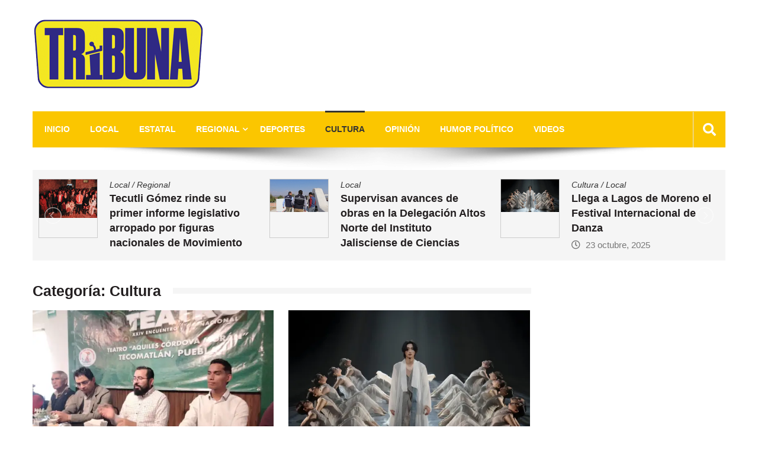

--- FILE ---
content_type: text/html; charset=UTF-8
request_url: http://tribunalagos.com/category/cultura/
body_size: 14501
content:
<!doctype html>
<html lang="es" itemscope="itemscope" itemtype="http://schema.org/WebPage">
<head>
	<meta charset="UTF-8">
	<meta name="viewport" content="width=device-width, initial-scale=1">
	<link rel="profile" href="http://gmpg.org/xfn/11">

	<title>Cultura &#8211; Tribuna Lagos Noticias</title>
<meta name='robots' content='max-image-preview:large' />
	<style>img:is([sizes="auto" i], [sizes^="auto," i]) { contain-intrinsic-size: 3000px 1500px }</style>
	<link rel="amphtml" href="https://tribunalagos.com/category/cultura/amp/" /><meta name="generator" content="AMP for WP 1.1.7.1"/><link rel='dns-prefetch' href='//secure.gravatar.com' />
<link rel='dns-prefetch' href='//www.googletagmanager.com' />
<link rel='dns-prefetch' href='//stats.wp.com' />
<link rel='dns-prefetch' href='//fonts.googleapis.com' />
<link rel='dns-prefetch' href='//v0.wordpress.com' />
<link rel='preconnect' href='//i0.wp.com' />
<link rel="alternate" type="application/rss+xml" title="Tribuna Lagos Noticias &raquo; Feed" href="https://tribunalagos.com/feed/" />
<link rel="alternate" type="application/rss+xml" title="Tribuna Lagos Noticias &raquo; Feed de los comentarios" href="https://tribunalagos.com/comments/feed/" />
<link rel="alternate" type="application/rss+xml" title="Tribuna Lagos Noticias &raquo; Categoría Cultura del feed" href="https://tribunalagos.com/category/cultura/feed/" />
<script type="text/javascript">
/* <![CDATA[ */
window._wpemojiSettings = {"baseUrl":"https:\/\/s.w.org\/images\/core\/emoji\/16.0.1\/72x72\/","ext":".png","svgUrl":"https:\/\/s.w.org\/images\/core\/emoji\/16.0.1\/svg\/","svgExt":".svg","source":{"concatemoji":"http:\/\/tribunalagos.com\/wp-includes\/js\/wp-emoji-release.min.js?ver=6.8.3"}};
/*! This file is auto-generated */
!function(s,n){var o,i,e;function c(e){try{var t={supportTests:e,timestamp:(new Date).valueOf()};sessionStorage.setItem(o,JSON.stringify(t))}catch(e){}}function p(e,t,n){e.clearRect(0,0,e.canvas.width,e.canvas.height),e.fillText(t,0,0);var t=new Uint32Array(e.getImageData(0,0,e.canvas.width,e.canvas.height).data),a=(e.clearRect(0,0,e.canvas.width,e.canvas.height),e.fillText(n,0,0),new Uint32Array(e.getImageData(0,0,e.canvas.width,e.canvas.height).data));return t.every(function(e,t){return e===a[t]})}function u(e,t){e.clearRect(0,0,e.canvas.width,e.canvas.height),e.fillText(t,0,0);for(var n=e.getImageData(16,16,1,1),a=0;a<n.data.length;a++)if(0!==n.data[a])return!1;return!0}function f(e,t,n,a){switch(t){case"flag":return n(e,"\ud83c\udff3\ufe0f\u200d\u26a7\ufe0f","\ud83c\udff3\ufe0f\u200b\u26a7\ufe0f")?!1:!n(e,"\ud83c\udde8\ud83c\uddf6","\ud83c\udde8\u200b\ud83c\uddf6")&&!n(e,"\ud83c\udff4\udb40\udc67\udb40\udc62\udb40\udc65\udb40\udc6e\udb40\udc67\udb40\udc7f","\ud83c\udff4\u200b\udb40\udc67\u200b\udb40\udc62\u200b\udb40\udc65\u200b\udb40\udc6e\u200b\udb40\udc67\u200b\udb40\udc7f");case"emoji":return!a(e,"\ud83e\udedf")}return!1}function g(e,t,n,a){var r="undefined"!=typeof WorkerGlobalScope&&self instanceof WorkerGlobalScope?new OffscreenCanvas(300,150):s.createElement("canvas"),o=r.getContext("2d",{willReadFrequently:!0}),i=(o.textBaseline="top",o.font="600 32px Arial",{});return e.forEach(function(e){i[e]=t(o,e,n,a)}),i}function t(e){var t=s.createElement("script");t.src=e,t.defer=!0,s.head.appendChild(t)}"undefined"!=typeof Promise&&(o="wpEmojiSettingsSupports",i=["flag","emoji"],n.supports={everything:!0,everythingExceptFlag:!0},e=new Promise(function(e){s.addEventListener("DOMContentLoaded",e,{once:!0})}),new Promise(function(t){var n=function(){try{var e=JSON.parse(sessionStorage.getItem(o));if("object"==typeof e&&"number"==typeof e.timestamp&&(new Date).valueOf()<e.timestamp+604800&&"object"==typeof e.supportTests)return e.supportTests}catch(e){}return null}();if(!n){if("undefined"!=typeof Worker&&"undefined"!=typeof OffscreenCanvas&&"undefined"!=typeof URL&&URL.createObjectURL&&"undefined"!=typeof Blob)try{var e="postMessage("+g.toString()+"("+[JSON.stringify(i),f.toString(),p.toString(),u.toString()].join(",")+"));",a=new Blob([e],{type:"text/javascript"}),r=new Worker(URL.createObjectURL(a),{name:"wpTestEmojiSupports"});return void(r.onmessage=function(e){c(n=e.data),r.terminate(),t(n)})}catch(e){}c(n=g(i,f,p,u))}t(n)}).then(function(e){for(var t in e)n.supports[t]=e[t],n.supports.everything=n.supports.everything&&n.supports[t],"flag"!==t&&(n.supports.everythingExceptFlag=n.supports.everythingExceptFlag&&n.supports[t]);n.supports.everythingExceptFlag=n.supports.everythingExceptFlag&&!n.supports.flag,n.DOMReady=!1,n.readyCallback=function(){n.DOMReady=!0}}).then(function(){return e}).then(function(){var e;n.supports.everything||(n.readyCallback(),(e=n.source||{}).concatemoji?t(e.concatemoji):e.wpemoji&&e.twemoji&&(t(e.twemoji),t(e.wpemoji)))}))}((window,document),window._wpemojiSettings);
/* ]]> */
</script>
<style id='wp-emoji-styles-inline-css' type='text/css'>

	img.wp-smiley, img.emoji {
		display: inline !important;
		border: none !important;
		box-shadow: none !important;
		height: 1em !important;
		width: 1em !important;
		margin: 0 0.07em !important;
		vertical-align: -0.1em !important;
		background: none !important;
		padding: 0 !important;
	}
</style>
<link rel='stylesheet' id='wp-block-library-css' href='http://tribunalagos.com/wp-includes/css/dist/block-library/style.min.css?ver=6.8.3' type='text/css' media='all' />
<style id='classic-theme-styles-inline-css' type='text/css'>
/*! This file is auto-generated */
.wp-block-button__link{color:#fff;background-color:#32373c;border-radius:9999px;box-shadow:none;text-decoration:none;padding:calc(.667em + 2px) calc(1.333em + 2px);font-size:1.125em}.wp-block-file__button{background:#32373c;color:#fff;text-decoration:none}
</style>
<link rel='stylesheet' id='mediaelement-css' href='http://tribunalagos.com/wp-includes/js/mediaelement/mediaelementplayer-legacy.min.css?ver=4.2.17' type='text/css' media='all' />
<link rel='stylesheet' id='wp-mediaelement-css' href='http://tribunalagos.com/wp-includes/js/mediaelement/wp-mediaelement.min.css?ver=6.8.3' type='text/css' media='all' />
<style id='jetpack-sharing-buttons-style-inline-css' type='text/css'>
.jetpack-sharing-buttons__services-list{display:flex;flex-direction:row;flex-wrap:wrap;gap:0;list-style-type:none;margin:5px;padding:0}.jetpack-sharing-buttons__services-list.has-small-icon-size{font-size:12px}.jetpack-sharing-buttons__services-list.has-normal-icon-size{font-size:16px}.jetpack-sharing-buttons__services-list.has-large-icon-size{font-size:24px}.jetpack-sharing-buttons__services-list.has-huge-icon-size{font-size:36px}@media print{.jetpack-sharing-buttons__services-list{display:none!important}}.editor-styles-wrapper .wp-block-jetpack-sharing-buttons{gap:0;padding-inline-start:0}ul.jetpack-sharing-buttons__services-list.has-background{padding:1.25em 2.375em}
</style>
<link rel='stylesheet' id='font-awesome-css' href='http://tribunalagos.com/wp-content/plugins/elementor/assets/lib/font-awesome/css/font-awesome.min.css?ver=4.7.0' type='text/css' media='all' />
<style id='global-styles-inline-css' type='text/css'>
:root{--wp--preset--aspect-ratio--square: 1;--wp--preset--aspect-ratio--4-3: 4/3;--wp--preset--aspect-ratio--3-4: 3/4;--wp--preset--aspect-ratio--3-2: 3/2;--wp--preset--aspect-ratio--2-3: 2/3;--wp--preset--aspect-ratio--16-9: 16/9;--wp--preset--aspect-ratio--9-16: 9/16;--wp--preset--color--black: #000000;--wp--preset--color--cyan-bluish-gray: #abb8c3;--wp--preset--color--white: #ffffff;--wp--preset--color--pale-pink: #f78da7;--wp--preset--color--vivid-red: #cf2e2e;--wp--preset--color--luminous-vivid-orange: #ff6900;--wp--preset--color--luminous-vivid-amber: #fcb900;--wp--preset--color--light-green-cyan: #7bdcb5;--wp--preset--color--vivid-green-cyan: #00d084;--wp--preset--color--pale-cyan-blue: #8ed1fc;--wp--preset--color--vivid-cyan-blue: #0693e3;--wp--preset--color--vivid-purple: #9b51e0;--wp--preset--gradient--vivid-cyan-blue-to-vivid-purple: linear-gradient(135deg,rgba(6,147,227,1) 0%,rgb(155,81,224) 100%);--wp--preset--gradient--light-green-cyan-to-vivid-green-cyan: linear-gradient(135deg,rgb(122,220,180) 0%,rgb(0,208,130) 100%);--wp--preset--gradient--luminous-vivid-amber-to-luminous-vivid-orange: linear-gradient(135deg,rgba(252,185,0,1) 0%,rgba(255,105,0,1) 100%);--wp--preset--gradient--luminous-vivid-orange-to-vivid-red: linear-gradient(135deg,rgba(255,105,0,1) 0%,rgb(207,46,46) 100%);--wp--preset--gradient--very-light-gray-to-cyan-bluish-gray: linear-gradient(135deg,rgb(238,238,238) 0%,rgb(169,184,195) 100%);--wp--preset--gradient--cool-to-warm-spectrum: linear-gradient(135deg,rgb(74,234,220) 0%,rgb(151,120,209) 20%,rgb(207,42,186) 40%,rgb(238,44,130) 60%,rgb(251,105,98) 80%,rgb(254,248,76) 100%);--wp--preset--gradient--blush-light-purple: linear-gradient(135deg,rgb(255,206,236) 0%,rgb(152,150,240) 100%);--wp--preset--gradient--blush-bordeaux: linear-gradient(135deg,rgb(254,205,165) 0%,rgb(254,45,45) 50%,rgb(107,0,62) 100%);--wp--preset--gradient--luminous-dusk: linear-gradient(135deg,rgb(255,203,112) 0%,rgb(199,81,192) 50%,rgb(65,88,208) 100%);--wp--preset--gradient--pale-ocean: linear-gradient(135deg,rgb(255,245,203) 0%,rgb(182,227,212) 50%,rgb(51,167,181) 100%);--wp--preset--gradient--electric-grass: linear-gradient(135deg,rgb(202,248,128) 0%,rgb(113,206,126) 100%);--wp--preset--gradient--midnight: linear-gradient(135deg,rgb(2,3,129) 0%,rgb(40,116,252) 100%);--wp--preset--font-size--small: 13px;--wp--preset--font-size--medium: 20px;--wp--preset--font-size--large: 36px;--wp--preset--font-size--x-large: 42px;--wp--preset--spacing--20: 0.44rem;--wp--preset--spacing--30: 0.67rem;--wp--preset--spacing--40: 1rem;--wp--preset--spacing--50: 1.5rem;--wp--preset--spacing--60: 2.25rem;--wp--preset--spacing--70: 3.38rem;--wp--preset--spacing--80: 5.06rem;--wp--preset--shadow--natural: 6px 6px 9px rgba(0, 0, 0, 0.2);--wp--preset--shadow--deep: 12px 12px 50px rgba(0, 0, 0, 0.4);--wp--preset--shadow--sharp: 6px 6px 0px rgba(0, 0, 0, 0.2);--wp--preset--shadow--outlined: 6px 6px 0px -3px rgba(255, 255, 255, 1), 6px 6px rgba(0, 0, 0, 1);--wp--preset--shadow--crisp: 6px 6px 0px rgba(0, 0, 0, 1);}:where(.is-layout-flex){gap: 0.5em;}:where(.is-layout-grid){gap: 0.5em;}body .is-layout-flex{display: flex;}.is-layout-flex{flex-wrap: wrap;align-items: center;}.is-layout-flex > :is(*, div){margin: 0;}body .is-layout-grid{display: grid;}.is-layout-grid > :is(*, div){margin: 0;}:where(.wp-block-columns.is-layout-flex){gap: 2em;}:where(.wp-block-columns.is-layout-grid){gap: 2em;}:where(.wp-block-post-template.is-layout-flex){gap: 1.25em;}:where(.wp-block-post-template.is-layout-grid){gap: 1.25em;}.has-black-color{color: var(--wp--preset--color--black) !important;}.has-cyan-bluish-gray-color{color: var(--wp--preset--color--cyan-bluish-gray) !important;}.has-white-color{color: var(--wp--preset--color--white) !important;}.has-pale-pink-color{color: var(--wp--preset--color--pale-pink) !important;}.has-vivid-red-color{color: var(--wp--preset--color--vivid-red) !important;}.has-luminous-vivid-orange-color{color: var(--wp--preset--color--luminous-vivid-orange) !important;}.has-luminous-vivid-amber-color{color: var(--wp--preset--color--luminous-vivid-amber) !important;}.has-light-green-cyan-color{color: var(--wp--preset--color--light-green-cyan) !important;}.has-vivid-green-cyan-color{color: var(--wp--preset--color--vivid-green-cyan) !important;}.has-pale-cyan-blue-color{color: var(--wp--preset--color--pale-cyan-blue) !important;}.has-vivid-cyan-blue-color{color: var(--wp--preset--color--vivid-cyan-blue) !important;}.has-vivid-purple-color{color: var(--wp--preset--color--vivid-purple) !important;}.has-black-background-color{background-color: var(--wp--preset--color--black) !important;}.has-cyan-bluish-gray-background-color{background-color: var(--wp--preset--color--cyan-bluish-gray) !important;}.has-white-background-color{background-color: var(--wp--preset--color--white) !important;}.has-pale-pink-background-color{background-color: var(--wp--preset--color--pale-pink) !important;}.has-vivid-red-background-color{background-color: var(--wp--preset--color--vivid-red) !important;}.has-luminous-vivid-orange-background-color{background-color: var(--wp--preset--color--luminous-vivid-orange) !important;}.has-luminous-vivid-amber-background-color{background-color: var(--wp--preset--color--luminous-vivid-amber) !important;}.has-light-green-cyan-background-color{background-color: var(--wp--preset--color--light-green-cyan) !important;}.has-vivid-green-cyan-background-color{background-color: var(--wp--preset--color--vivid-green-cyan) !important;}.has-pale-cyan-blue-background-color{background-color: var(--wp--preset--color--pale-cyan-blue) !important;}.has-vivid-cyan-blue-background-color{background-color: var(--wp--preset--color--vivid-cyan-blue) !important;}.has-vivid-purple-background-color{background-color: var(--wp--preset--color--vivid-purple) !important;}.has-black-border-color{border-color: var(--wp--preset--color--black) !important;}.has-cyan-bluish-gray-border-color{border-color: var(--wp--preset--color--cyan-bluish-gray) !important;}.has-white-border-color{border-color: var(--wp--preset--color--white) !important;}.has-pale-pink-border-color{border-color: var(--wp--preset--color--pale-pink) !important;}.has-vivid-red-border-color{border-color: var(--wp--preset--color--vivid-red) !important;}.has-luminous-vivid-orange-border-color{border-color: var(--wp--preset--color--luminous-vivid-orange) !important;}.has-luminous-vivid-amber-border-color{border-color: var(--wp--preset--color--luminous-vivid-amber) !important;}.has-light-green-cyan-border-color{border-color: var(--wp--preset--color--light-green-cyan) !important;}.has-vivid-green-cyan-border-color{border-color: var(--wp--preset--color--vivid-green-cyan) !important;}.has-pale-cyan-blue-border-color{border-color: var(--wp--preset--color--pale-cyan-blue) !important;}.has-vivid-cyan-blue-border-color{border-color: var(--wp--preset--color--vivid-cyan-blue) !important;}.has-vivid-purple-border-color{border-color: var(--wp--preset--color--vivid-purple) !important;}.has-vivid-cyan-blue-to-vivid-purple-gradient-background{background: var(--wp--preset--gradient--vivid-cyan-blue-to-vivid-purple) !important;}.has-light-green-cyan-to-vivid-green-cyan-gradient-background{background: var(--wp--preset--gradient--light-green-cyan-to-vivid-green-cyan) !important;}.has-luminous-vivid-amber-to-luminous-vivid-orange-gradient-background{background: var(--wp--preset--gradient--luminous-vivid-amber-to-luminous-vivid-orange) !important;}.has-luminous-vivid-orange-to-vivid-red-gradient-background{background: var(--wp--preset--gradient--luminous-vivid-orange-to-vivid-red) !important;}.has-very-light-gray-to-cyan-bluish-gray-gradient-background{background: var(--wp--preset--gradient--very-light-gray-to-cyan-bluish-gray) !important;}.has-cool-to-warm-spectrum-gradient-background{background: var(--wp--preset--gradient--cool-to-warm-spectrum) !important;}.has-blush-light-purple-gradient-background{background: var(--wp--preset--gradient--blush-light-purple) !important;}.has-blush-bordeaux-gradient-background{background: var(--wp--preset--gradient--blush-bordeaux) !important;}.has-luminous-dusk-gradient-background{background: var(--wp--preset--gradient--luminous-dusk) !important;}.has-pale-ocean-gradient-background{background: var(--wp--preset--gradient--pale-ocean) !important;}.has-electric-grass-gradient-background{background: var(--wp--preset--gradient--electric-grass) !important;}.has-midnight-gradient-background{background: var(--wp--preset--gradient--midnight) !important;}.has-small-font-size{font-size: var(--wp--preset--font-size--small) !important;}.has-medium-font-size{font-size: var(--wp--preset--font-size--medium) !important;}.has-large-font-size{font-size: var(--wp--preset--font-size--large) !important;}.has-x-large-font-size{font-size: var(--wp--preset--font-size--x-large) !important;}
:where(.wp-block-post-template.is-layout-flex){gap: 1.25em;}:where(.wp-block-post-template.is-layout-grid){gap: 1.25em;}
:where(.wp-block-columns.is-layout-flex){gap: 2em;}:where(.wp-block-columns.is-layout-grid){gap: 2em;}
:root :where(.wp-block-pullquote){font-size: 1.5em;line-height: 1.6;}
</style>
<link rel='stylesheet' id='contact-form-7-css' href='http://tribunalagos.com/wp-content/plugins/contact-form-7/includes/css/styles.css?ver=6.1.2' type='text/css' media='all' />
<link rel='stylesheet' id='wpemfb-lightbox-css' href='http://tribunalagos.com/wp-content/plugins/wp-embed-facebook/templates/lightbox/css/lightbox.css?ver=3.1.2' type='text/css' media='all' />
<link rel='stylesheet' id='fontawesome-css' href='http://tribunalagos.com/wp-content/themes/editorialmag/assets/library/fontawesome/css/all.min.css?ver=6.8.3' type='text/css' media='all' />
<link rel='stylesheet' id='lightslider-css' href='http://tribunalagos.com/wp-content/themes/editorialmag/assets/library/lightslider/css/lightslider.min.css?ver=6.8.3' type='text/css' media='all' />
<link rel='stylesheet' id='editorialmag-style-css' href='http://tribunalagos.com/wp-content/themes/editorialmag/style.css?ver=6.8.3' type='text/css' media='all' />
<style id='editorialmag-style-inline-css' type='text/css'>
.header-bgimg{ background-image: url("http://tribunalagos.com/wp-content/uploads/2025/02/cropped-head_1900.jpg"); background-repeat: no-repeat; background-position: center center; background-size: cover; }
.cat-links, .tags-links, .byline, .comments-link { clip: rect(1px, 1px, 1px, 1px); height: 1px; position: absolute; overflow: hidden; width: 1px; }
</style>
<link rel='stylesheet' id='editorialmag-responsive-css' href='http://tribunalagos.com/wp-content/themes/editorialmag/assets/css/responsive.css?ver=6.8.3' type='text/css' media='all' />
<link rel='stylesheet' id='editorialmag-fonts-css' href='https://fonts.googleapis.com/css?family=Signika+Negative%3A300%2C400%2C600%2C700%7COpen+Sans%3A400%2C300%2C300italic%2C400italic%2C600%2C600italic%2C700%2C700italic%7CRoboto%2BCondensed%3A300%2C400%2C700%2C700i%26display%3Dswap&#038;subset=latin%2Clatin-ext&#038;ver=1.2.1' type='text/css' media='all' />
<link rel='stylesheet' id='soccer-info-front-css' href='http://tribunalagos.com/wp-content/plugins/soccer-info/css/soccer-info-front.css?ver=6.8.3' type='text/css' media='all' />
<script type="text/javascript" src="http://tribunalagos.com/wp-includes/js/jquery/jquery.min.js?ver=3.7.1" id="jquery-core-js"></script>
<script type="text/javascript" src="http://tribunalagos.com/wp-includes/js/jquery/jquery-migrate.min.js?ver=3.4.1" id="jquery-migrate-js"></script>
<script type="text/javascript" src="http://tribunalagos.com/wp-content/plugins/wp-embed-facebook/templates/lightbox/js/lightbox.min.js?ver=3.1.2" id="wpemfb-lightbox-js"></script>
<script type="text/javascript" id="wpemfb-fbjs-js-extra">
/* <![CDATA[ */
var WEF = {"local":"es_ES","version":"v2.12","fb_id":"","comments_nonce":"ff1ace9a7e","adaptive":"1"};
/* ]]> */
</script>
<script type="text/javascript" src="http://tribunalagos.com/wp-content/plugins/wp-embed-facebook/inc/js/fb.min.js?ver=3.1.2" id="wpemfb-fbjs-js"></script>
<!--[if lt IE 9]>
<script type="text/javascript" src="http://tribunalagos.com/wp-content/themes/editorialmag/assets/library/html5shiv/html5shiv.min.js?ver=1.2.1" id="html5-js"></script>
<![endif]-->
<!--[if lt IE 9]>
<script type="text/javascript" src="http://tribunalagos.com/wp-content/themes/editorialmag/assets/library/respond/respond.min.js?ver=1.2.1" id="respond-js"></script>
<![endif]-->

<!-- Fragmento de código de la etiqueta de Google (gtag.js) añadida por Site Kit -->
<!-- Fragmento de código de Google Analytics añadido por Site Kit -->
<script type="text/javascript" src="https://www.googletagmanager.com/gtag/js?id=GT-NBXCN3TF" id="google_gtagjs-js" async></script>
<script type="text/javascript" id="google_gtagjs-js-after">
/* <![CDATA[ */
window.dataLayer = window.dataLayer || [];function gtag(){dataLayer.push(arguments);}
gtag("set","linker",{"domains":["tribunalagos.com"]});
gtag("js", new Date());
gtag("set", "developer_id.dZTNiMT", true);
gtag("config", "GT-NBXCN3TF");
/* ]]> */
</script>
<link rel="https://api.w.org/" href="https://tribunalagos.com/wp-json/" /><link rel="alternate" title="JSON" type="application/json" href="https://tribunalagos.com/wp-json/wp/v2/categories/36" /><link rel="EditURI" type="application/rsd+xml" title="RSD" href="https://tribunalagos.com/xmlrpc.php?rsd" />
<meta name="generator" content="WordPress 6.8.3" />
<meta name="generator" content="Site Kit by Google 1.162.1" />	<style>img#wpstats{display:none}</style>
		<meta name="generator" content="Elementor 3.32.4; features: e_font_icon_svg, additional_custom_breakpoints; settings: css_print_method-external, google_font-enabled, font_display-swap">
			<style>
				.e-con.e-parent:nth-of-type(n+4):not(.e-lazyloaded):not(.e-no-lazyload),
				.e-con.e-parent:nth-of-type(n+4):not(.e-lazyloaded):not(.e-no-lazyload) * {
					background-image: none !important;
				}
				@media screen and (max-height: 1024px) {
					.e-con.e-parent:nth-of-type(n+3):not(.e-lazyloaded):not(.e-no-lazyload),
					.e-con.e-parent:nth-of-type(n+3):not(.e-lazyloaded):not(.e-no-lazyload) * {
						background-image: none !important;
					}
				}
				@media screen and (max-height: 640px) {
					.e-con.e-parent:nth-of-type(n+2):not(.e-lazyloaded):not(.e-no-lazyload),
					.e-con.e-parent:nth-of-type(n+2):not(.e-lazyloaded):not(.e-no-lazyload) * {
						background-image: none !important;
					}
				}
			</style>
					<style type="text/css">
					.site-title,
			.site-description {
				position: absolute;
				clip: rect(1px, 1px, 1px, 1px);
			}
				</style>
		
<!-- Jetpack Open Graph Tags -->
<meta property="og:type" content="website" />
<meta property="og:title" content="Cultura &#8211; Tribuna Lagos Noticias" />
<meta property="og:url" content="https://tribunalagos.com/category/cultura/" />
<meta property="og:site_name" content="Tribuna Lagos Noticias" />
<meta property="og:image" content="https://i0.wp.com/tribunalagos.com/wp-content/uploads/2025/02/cropped-TRIBUNA_LOGO_200.png?fit=512%2C512&#038;ssl=1" />
<meta property="og:image:width" content="512" />
<meta property="og:image:height" content="512" />
<meta property="og:image:alt" content="" />
<meta property="og:locale" content="es_ES" />

<!-- End Jetpack Open Graph Tags -->
<link rel="icon" href="https://i0.wp.com/tribunalagos.com/wp-content/uploads/2025/02/cropped-TRIBUNA_LOGO_200.png?fit=32%2C32&#038;ssl=1" sizes="32x32" />
<link rel="icon" href="https://i0.wp.com/tribunalagos.com/wp-content/uploads/2025/02/cropped-TRIBUNA_LOGO_200.png?fit=192%2C192&#038;ssl=1" sizes="192x192" />
<link rel="apple-touch-icon" href="https://i0.wp.com/tribunalagos.com/wp-content/uploads/2025/02/cropped-TRIBUNA_LOGO_200.png?fit=180%2C180&#038;ssl=1" />
<meta name="msapplication-TileImage" content="https://i0.wp.com/tribunalagos.com/wp-content/uploads/2025/02/cropped-TRIBUNA_LOGO_200.png?fit=270%2C270&#038;ssl=1" />
<style type="text/css"></style></head>

<body class="archive category category-cultura category-36 wp-custom-logo wp-theme-editorialmag hfeed categories-hidden tags-hidden author-hidden comment-hidden elementor-default elementor-kit-13569">
<div id="page" class="site">
	<a class="skip-link screen-reader-text" href="#content">Skip to content</a>

	<header id="masthead" class="site-header headertwo" itemscope="itemscope" itemtype="http://schema.org/WPHeader">
	<div class="sticky-menu">
		<div class="sparkle-wrapper">
			<nav class="main-navigation">
				<div class="toggle-button">
					<span class="toggle-bar1"></span>
					<span class="toggle-bar2"></span>
					<span class="toggle-bar3"></span>
				</div>
				<div class="nav-menu">
					<div class="menu-main-container"><ul id="primary-menu" class="menu"><li id="menu-item-919" class="menu-item menu-item-type-custom menu-item-object-custom menu-item-919"><a href="https://tribunalagos.com">Inicio</a></li>
<li id="menu-item-913" class="menu-item menu-item-type-taxonomy menu-item-object-category menu-item-913"><a href="https://tribunalagos.com/category/local/">Local</a></li>
<li id="menu-item-10557" class="menu-item menu-item-type-taxonomy menu-item-object-category menu-item-10557"><a href="https://tribunalagos.com/category/estatal/">Estatal</a></li>
<li id="menu-item-928" class="menu-item menu-item-type-taxonomy menu-item-object-category menu-item-has-children menu-item-928"><a href="https://tribunalagos.com/category/regional/">Regional</a>
<ul class="sub-menu">
	<li id="menu-item-932" class="menu-item menu-item-type-taxonomy menu-item-object-category menu-item-932"><a href="https://tribunalagos.com/category/regional/encarnacion-de-diaz/">Encarnación de Díaz</a></li>
	<li id="menu-item-935" class="menu-item menu-item-type-taxonomy menu-item-object-category menu-item-935"><a href="https://tribunalagos.com/category/regional/san-juan-de-los-lagos/">San Juan de los Lagos</a></li>
	<li id="menu-item-937" class="menu-item menu-item-type-taxonomy menu-item-object-category menu-item-937"><a href="https://tribunalagos.com/category/regional/union-de-san-antonio/">Unión de San Antonio</a></li>
	<li id="menu-item-933" class="menu-item menu-item-type-taxonomy menu-item-object-category menu-item-933"><a href="https://tribunalagos.com/category/regional/ojuelos-de-jalisco/">Ojuelos de Jalisco</a></li>
	<li id="menu-item-936" class="menu-item menu-item-type-taxonomy menu-item-object-category menu-item-936"><a href="https://tribunalagos.com/category/regional/san-julian/">San Julian</a></li>
	<li id="menu-item-934" class="menu-item menu-item-type-taxonomy menu-item-object-category menu-item-934"><a href="https://tribunalagos.com/category/regional/san-diego-de-alejandria/">San Diego de Alejandria</a></li>
</ul>
</li>
<li id="menu-item-930" class="menu-item menu-item-type-taxonomy menu-item-object-category menu-item-930"><a href="https://tribunalagos.com/category/deportes/">Deportes</a></li>
<li id="menu-item-929" class="menu-item menu-item-type-taxonomy menu-item-object-category current-menu-item menu-item-929"><a href="https://tribunalagos.com/category/cultura/" aria-current="page">Cultura</a></li>
<li id="menu-item-1579" class="menu-item menu-item-type-taxonomy menu-item-object-category menu-item-1579"><a href="https://tribunalagos.com/category/opinion/">Opinión</a></li>
<li id="menu-item-931" class="menu-item menu-item-type-taxonomy menu-item-object-category menu-item-931"><a href="https://tribunalagos.com/category/humor-politico/">Humor Político</a></li>
<li id="menu-item-914" class="menu-item menu-item-type-taxonomy menu-item-object-category menu-item-914"><a href="https://tribunalagos.com/category/videos/">videos</a></li>
</ul></div>				</div>
			</nav>
		</div>
	</div><!-- STICKY MENU -->

	
	<div class="bottom-header">
		<div class="sparkle-wrapper">
			<div class="site-logo site-branding">
				<a href="https://tribunalagos.com/" class="custom-logo-link" rel="home"><img width="290" height="121" src="https://i0.wp.com/tribunalagos.com/wp-content/uploads/2025/02/cropped-logo_trobuna_290.png?fit=290%2C121&amp;ssl=1" class="custom-logo" alt="TRIBUNA LAGOS" decoding="async" /></a>				<h1 class="site-title">
					<a href="https://tribunalagos.com/" rel="home">
						Tribuna Lagos Noticias					</a>
				</h1>
										<p class="site-description">
							La Voz de los Alteños						</p>
									
			</div> <!-- .site-branding -->

			<div class="header-ad-section">
							</div>
		</div>
	</div> <!-- BOTTOM HEADER -->

	<div class="nav-wrap nav-left-align">
		<div class="sparkle-wrapper">
			<nav class="main-navigation">
				<div class="toggle-button">
					<span class="toggle-bar1"></span>
					<span class="toggle-bar2"></span>
					<span class="toggle-bar3"></span>
				</div>
				<div class="nav-menu">
					<div class="menu-main-container"><ul id="primary-menu" class="menu"><li class="menu-item menu-item-type-custom menu-item-object-custom menu-item-919"><a href="https://tribunalagos.com">Inicio</a></li>
<li class="menu-item menu-item-type-taxonomy menu-item-object-category menu-item-913"><a href="https://tribunalagos.com/category/local/">Local</a></li>
<li class="menu-item menu-item-type-taxonomy menu-item-object-category menu-item-10557"><a href="https://tribunalagos.com/category/estatal/">Estatal</a></li>
<li class="menu-item menu-item-type-taxonomy menu-item-object-category menu-item-has-children menu-item-928"><a href="https://tribunalagos.com/category/regional/">Regional</a>
<ul class="sub-menu">
	<li class="menu-item menu-item-type-taxonomy menu-item-object-category menu-item-932"><a href="https://tribunalagos.com/category/regional/encarnacion-de-diaz/">Encarnación de Díaz</a></li>
	<li class="menu-item menu-item-type-taxonomy menu-item-object-category menu-item-935"><a href="https://tribunalagos.com/category/regional/san-juan-de-los-lagos/">San Juan de los Lagos</a></li>
	<li class="menu-item menu-item-type-taxonomy menu-item-object-category menu-item-937"><a href="https://tribunalagos.com/category/regional/union-de-san-antonio/">Unión de San Antonio</a></li>
	<li class="menu-item menu-item-type-taxonomy menu-item-object-category menu-item-933"><a href="https://tribunalagos.com/category/regional/ojuelos-de-jalisco/">Ojuelos de Jalisco</a></li>
	<li class="menu-item menu-item-type-taxonomy menu-item-object-category menu-item-936"><a href="https://tribunalagos.com/category/regional/san-julian/">San Julian</a></li>
	<li class="menu-item menu-item-type-taxonomy menu-item-object-category menu-item-934"><a href="https://tribunalagos.com/category/regional/san-diego-de-alejandria/">San Diego de Alejandria</a></li>
</ul>
</li>
<li class="menu-item menu-item-type-taxonomy menu-item-object-category menu-item-930"><a href="https://tribunalagos.com/category/deportes/">Deportes</a></li>
<li class="menu-item menu-item-type-taxonomy menu-item-object-category current-menu-item menu-item-929"><a href="https://tribunalagos.com/category/cultura/" aria-current="page">Cultura</a></li>
<li class="menu-item menu-item-type-taxonomy menu-item-object-category menu-item-1579"><a href="https://tribunalagos.com/category/opinion/">Opinión</a></li>
<li class="menu-item menu-item-type-taxonomy menu-item-object-category menu-item-931"><a href="https://tribunalagos.com/category/humor-politico/">Humor Político</a></li>
<li class="menu-item menu-item-type-taxonomy menu-item-object-category menu-item-914"><a href="https://tribunalagos.com/category/videos/">videos</a></li>
</ul></div>				</div>
			</nav>

			<div class="nav-icon-wrap">
				<div class="search-wrap">
					<i class="icofont fas fa-search"></i>
					<div class="search-form-wrap">
						<form role="search" method="get" class="search-form" action="https://tribunalagos.com/">
				<label>
					<span class="screen-reader-text">Buscar:</span>
					<input type="search" class="search-field" placeholder="Buscar &hellip;" value="" name="s" />
				</label>
				<input type="submit" class="search-submit" value="Buscar" />
			</form>					</div>
				</div>
			</div>
		</div>
		<img class="nav-shadow" src="http://tribunalagos.com/wp-content/themes/editorialmag/assets/images/shadow.png" alt="Shadow">
	</div> <!-- MAIN NAVIGATION -->
</header>            <section class="hot-news-slider">
                <div class="sparkle-wrapper">
                    <ul class="hot-news-wrap cS-hidden clearfix">
                                                    <li>
                                                                    <figure class="hot-news-img">
                                        <img width="128" height="72" src="https://i0.wp.com/tribunalagos.com/wp-content/uploads/2026/01/tarjeta-yo-jalisco.jpg?resize=128%2C72&amp;ssl=1" class="attachment-thumbnail size-thumbnail wp-post-image" alt="" decoding="async" srcset="https://i0.wp.com/tribunalagos.com/wp-content/uploads/2026/01/tarjeta-yo-jalisco.jpg?w=799&amp;ssl=1 799w, https://i0.wp.com/tribunalagos.com/wp-content/uploads/2026/01/tarjeta-yo-jalisco.jpg?resize=768%2C434&amp;ssl=1 768w" sizes="(max-width: 128px) 100vw, 128px" />                                    </figure>
                                                                <div class="news-title-wrap">
                                    <div class="news-categories">
                                        <a href="https://tribunalagos.com/category/estatal/" rel="category tag">Estatal</a> / <a href="https://tribunalagos.com/category/local/" rel="category tag">Local</a>                                    </div>
                                    <h2 class="news-title">
                                        <a href="https://tribunalagos.com/inicia-prerregistro-de-la-tarjeta-unica-al-estilo-jalisco/">Inicia prerregistro de la Tarjeta Única, al Estilo Jalisco</a>
                                    </h2>
                                    <div class="publish-date">
                                        <i class="icofont far fa-clock"></i>
                                        <a href="https://tribunalagos.com/inicia-prerregistro-de-la-tarjeta-unica-al-estilo-jalisco/"><span class="posted-on"><a href="https://tribunalagos.com/inicia-prerregistro-de-la-tarjeta-unica-al-estilo-jalisco/" rel="bookmark">12 enero, 2026</a></span><span class="byline"> by <span class="author vcard"><a class="url fn n" href="https://tribunalagos.com/author/admin/">admin</a></span></span></a>
                                    </div>
                                </div>
                            </li>
                                                    <li>
                                                                    <figure class="hot-news-img">
                                        <img width="128" height="85" src="https://i0.wp.com/tribunalagos.com/wp-content/uploads/2025/12/IMG-20251202-WA0078.jpg?resize=128%2C85&amp;ssl=1" class="attachment-thumbnail size-thumbnail wp-post-image" alt="" decoding="async" srcset="https://i0.wp.com/tribunalagos.com/wp-content/uploads/2025/12/IMG-20251202-WA0078.jpg?w=1280&amp;ssl=1 1280w, https://i0.wp.com/tribunalagos.com/wp-content/uploads/2025/12/IMG-20251202-WA0078.jpg?resize=768%2C512&amp;ssl=1 768w" sizes="(max-width: 128px) 100vw, 128px" />                                    </figure>
                                                                <div class="news-title-wrap">
                                    <div class="news-categories">
                                        <a href="https://tribunalagos.com/category/local/" rel="category tag">Local</a> / <a href="https://tribunalagos.com/category/regional/" rel="category tag">Regional</a>                                    </div>
                                    <h2 class="news-title">
                                        <a href="https://tribunalagos.com/15360-2/">Tecutli Gómez rinde su primer informe legislativo arropado por figuras nacionales de Movimiento Ciudadano</a>
                                    </h2>
                                    <div class="publish-date">
                                        <i class="icofont far fa-clock"></i>
                                        <a href="https://tribunalagos.com/15360-2/"><span class="posted-on"><a href="https://tribunalagos.com/15360-2/" rel="bookmark">2 diciembre, 2025</a></span><span class="byline"> by <span class="author vcard"><a class="url fn n" href="https://tribunalagos.com/author/admin/">admin</a></span></span></a>
                                    </div>
                                </div>
                            </li>
                                                    <li>
                                                                    <figure class="hot-news-img">
                                        <img loading="lazy" width="128" height="72" src="https://i0.wp.com/tribunalagos.com/wp-content/uploads/2025/11/IMG_4637.2e16d0ba.fill-1920x1080-1.jpg?resize=128%2C72&amp;ssl=1" class="attachment-thumbnail size-thumbnail wp-post-image" alt="" decoding="async" srcset="https://i0.wp.com/tribunalagos.com/wp-content/uploads/2025/11/IMG_4637.2e16d0ba.fill-1920x1080-1.jpg?w=1920&amp;ssl=1 1920w, https://i0.wp.com/tribunalagos.com/wp-content/uploads/2025/11/IMG_4637.2e16d0ba.fill-1920x1080-1.jpg?resize=768%2C432&amp;ssl=1 768w, https://i0.wp.com/tribunalagos.com/wp-content/uploads/2025/11/IMG_4637.2e16d0ba.fill-1920x1080-1.jpg?resize=1536%2C864&amp;ssl=1 1536w, https://i0.wp.com/tribunalagos.com/wp-content/uploads/2025/11/IMG_4637.2e16d0ba.fill-1920x1080-1.jpg?w=1280&amp;ssl=1 1280w" sizes="(max-width: 128px) 100vw, 128px" />                                    </figure>
                                                                <div class="news-title-wrap">
                                    <div class="news-categories">
                                        <a href="https://tribunalagos.com/category/local/" rel="category tag">Local</a>                                    </div>
                                    <h2 class="news-title">
                                        <a href="https://tribunalagos.com/supervisan-avances-de-obras-en-la-delegacion-altos-norte-del-instituto-jalisciense-de-ciencias-forenses-ijcf/">Supervisan avances de obras en la Delegación Altos Norte del Instituto Jalisciense de Ciencias Forenses (IJCF)</a>
                                    </h2>
                                    <div class="publish-date">
                                        <i class="icofont far fa-clock"></i>
                                        <a href="https://tribunalagos.com/supervisan-avances-de-obras-en-la-delegacion-altos-norte-del-instituto-jalisciense-de-ciencias-forenses-ijcf/"><span class="posted-on"><a href="https://tribunalagos.com/supervisan-avances-de-obras-en-la-delegacion-altos-norte-del-instituto-jalisciense-de-ciencias-forenses-ijcf/" rel="bookmark">26 noviembre, 2025</a></span><span class="byline"> by <span class="author vcard"><a class="url fn n" href="https://tribunalagos.com/author/admin/">admin</a></span></span></a>
                                    </div>
                                </div>
                            </li>
                                                    <li>
                                                                    <figure class="hot-news-img">
                                        <img loading="lazy" width="128" height="72" src="https://i0.wp.com/tribunalagos.com/wp-content/uploads/2025/10/Jajack_Movement_samsara_of_bloss.2e16d0ba.fill-1920x1080-1.jpg?resize=128%2C72&amp;ssl=1" class="attachment-thumbnail size-thumbnail wp-post-image" alt="" decoding="async" srcset="https://i0.wp.com/tribunalagos.com/wp-content/uploads/2025/10/Jajack_Movement_samsara_of_bloss.2e16d0ba.fill-1920x1080-1.jpg?w=1920&amp;ssl=1 1920w, https://i0.wp.com/tribunalagos.com/wp-content/uploads/2025/10/Jajack_Movement_samsara_of_bloss.2e16d0ba.fill-1920x1080-1.jpg?resize=768%2C432&amp;ssl=1 768w, https://i0.wp.com/tribunalagos.com/wp-content/uploads/2025/10/Jajack_Movement_samsara_of_bloss.2e16d0ba.fill-1920x1080-1.jpg?resize=1536%2C864&amp;ssl=1 1536w, https://i0.wp.com/tribunalagos.com/wp-content/uploads/2025/10/Jajack_Movement_samsara_of_bloss.2e16d0ba.fill-1920x1080-1.jpg?w=1280&amp;ssl=1 1280w" sizes="(max-width: 128px) 100vw, 128px" />                                    </figure>
                                                                <div class="news-title-wrap">
                                    <div class="news-categories">
                                        <a href="https://tribunalagos.com/category/cultura/" rel="category tag">Cultura</a> / <a href="https://tribunalagos.com/category/local/" rel="category tag">Local</a>                                    </div>
                                    <h2 class="news-title">
                                        <a href="https://tribunalagos.com/lllega-a-lagos-de-moreno-festival-internacional-de-danza/">Llega a Lagos de Moreno el Festival Internacional de Danza</a>
                                    </h2>
                                    <div class="publish-date">
                                        <i class="icofont far fa-clock"></i>
                                        <a href="https://tribunalagos.com/lllega-a-lagos-de-moreno-festival-internacional-de-danza/"><span class="posted-on"><a href="https://tribunalagos.com/lllega-a-lagos-de-moreno-festival-internacional-de-danza/" rel="bookmark">23 octubre, 2025</a></span><span class="byline"> by <span class="author vcard"><a class="url fn n" href="https://tribunalagos.com/author/admin/">admin</a></span></span></a>
                                    </div>
                                </div>
                            </li>
                                                    <li>
                                                                    <figure class="hot-news-img">
                                        <img loading="lazy" width="128" height="72" src="https://i0.wp.com/tribunalagos.com/wp-content/uploads/2025/10/cultura-jalisco.jpg?resize=128%2C72&amp;ssl=1" class="attachment-thumbnail size-thumbnail wp-post-image" alt="" decoding="async" srcset="https://i0.wp.com/tribunalagos.com/wp-content/uploads/2025/10/cultura-jalisco.jpg?w=799&amp;ssl=1 799w, https://i0.wp.com/tribunalagos.com/wp-content/uploads/2025/10/cultura-jalisco.jpg?resize=768%2C434&amp;ssl=1 768w" sizes="(max-width: 128px) 100vw, 128px" />                                    </figure>
                                                                <div class="news-title-wrap">
                                    <div class="news-categories">
                                        <a href="https://tribunalagos.com/category/cultura/" rel="category tag">Cultura</a> / <a href="https://tribunalagos.com/category/local/" rel="category tag">Local</a>                                    </div>
                                    <h2 class="news-title">
                                        <a href="https://tribunalagos.com/presentaran-la-opera-cavalleria-rusticana-en-lagos-de-moreno/">Presentarán la ópera ‘Cavalleria Rusticana’ en Lagos de Moreno </a>
                                    </h2>
                                    <div class="publish-date">
                                        <i class="icofont far fa-clock"></i>
                                        <a href="https://tribunalagos.com/presentaran-la-opera-cavalleria-rusticana-en-lagos-de-moreno/"><span class="posted-on"><a href="https://tribunalagos.com/presentaran-la-opera-cavalleria-rusticana-en-lagos-de-moreno/" rel="bookmark">7 octubre, 2025</a></span><span class="byline"> by <span class="author vcard"><a class="url fn n" href="https://tribunalagos.com/author/admin/">admin</a></span></span></a>
                                    </div>
                                </div>
                            </li>
                                                    <li>
                                                                    <figure class="hot-news-img">
                                        <img loading="lazy" width="62" height="96" src="https://i0.wp.com/tribunalagos.com/wp-content/uploads/2025/09/Posterfinal1-scaled.jpg?resize=62%2C96&amp;ssl=1" class="attachment-thumbnail size-thumbnail wp-post-image" alt="" decoding="async" srcset="https://i0.wp.com/tribunalagos.com/wp-content/uploads/2025/09/Posterfinal1-scaled.jpg?w=1656&amp;ssl=1 1656w, https://i0.wp.com/tribunalagos.com/wp-content/uploads/2025/09/Posterfinal1-scaled.jpg?resize=768%2C1187&amp;ssl=1 768w, https://i0.wp.com/tribunalagos.com/wp-content/uploads/2025/09/Posterfinal1-scaled.jpg?resize=994%2C1536&amp;ssl=1 994w, https://i0.wp.com/tribunalagos.com/wp-content/uploads/2025/09/Posterfinal1-scaled.jpg?resize=1325%2C2048&amp;ssl=1 1325w" sizes="(max-width: 62px) 100vw, 62px" />                                    </figure>
                                                                <div class="news-title-wrap">
                                    <div class="news-categories">
                                        <a href="https://tribunalagos.com/category/cultura/" rel="category tag">Cultura</a> / <a href="https://tribunalagos.com/category/local/" rel="category tag">Local</a>                                    </div>
                                    <h2 class="news-title">
                                        <a href="https://tribunalagos.com/xxii-festival-cultural-otono-en-lagos-bordando-caminos-de-paz-con-el-arte-y-la-cultura/">XXII Festival Cultural Otoño en Lagos: bordando caminos de paz con el arte y la cultura</a>
                                    </h2>
                                    <div class="publish-date">
                                        <i class="icofont far fa-clock"></i>
                                        <a href="https://tribunalagos.com/xxii-festival-cultural-otono-en-lagos-bordando-caminos-de-paz-con-el-arte-y-la-cultura/"><span class="posted-on"><a href="https://tribunalagos.com/xxii-festival-cultural-otono-en-lagos-bordando-caminos-de-paz-con-el-arte-y-la-cultura/" rel="bookmark">22 septiembre, 2025</a></span><span class="byline"> by <span class="author vcard"><a class="url fn n" href="https://tribunalagos.com/author/admin/">admin</a></span></span></a>
                                    </div>
                                </div>
                            </li>
                                                    <li>
                                                                    <figure class="hot-news-img">
                                        <img loading="lazy" width="128" height="72" src="https://i0.wp.com/tribunalagos.com/wp-content/uploads/2025/09/54796977377_f5d73409dc_c.2e16d0ba.fill-1920x1080-1.jpg?resize=128%2C72&amp;ssl=1" class="attachment-thumbnail size-thumbnail wp-post-image" alt="" decoding="async" srcset="https://i0.wp.com/tribunalagos.com/wp-content/uploads/2025/09/54796977377_f5d73409dc_c.2e16d0ba.fill-1920x1080-1.jpg?w=799&amp;ssl=1 799w, https://i0.wp.com/tribunalagos.com/wp-content/uploads/2025/09/54796977377_f5d73409dc_c.2e16d0ba.fill-1920x1080-1.jpg?resize=768%2C434&amp;ssl=1 768w" sizes="(max-width: 128px) 100vw, 128px" />                                    </figure>
                                                                <div class="news-title-wrap">
                                    <div class="news-categories">
                                        <a href="https://tribunalagos.com/category/estatal/" rel="category tag">Estatal</a> / <a href="https://tribunalagos.com/category/local/" rel="category tag">Local</a>                                    </div>
                                    <h2 class="news-title">
                                        <a href="https://tribunalagos.com/abre-convocatoria-redi-turismo-magico-para-proyectar-municipios-mas-competitivos-sostenibles-e-incluyentes/">Abre convocatoria REDi Turismo Mágico para proyectar municipios más competitivos, sostenibles e incluyentes</a>
                                    </h2>
                                    <div class="publish-date">
                                        <i class="icofont far fa-clock"></i>
                                        <a href="https://tribunalagos.com/abre-convocatoria-redi-turismo-magico-para-proyectar-municipios-mas-competitivos-sostenibles-e-incluyentes/"><span class="posted-on"><a href="https://tribunalagos.com/abre-convocatoria-redi-turismo-magico-para-proyectar-municipios-mas-competitivos-sostenibles-e-incluyentes/" rel="bookmark">19 septiembre, 2025</a></span><span class="byline"> by <span class="author vcard"><a class="url fn n" href="https://tribunalagos.com/author/admin/">admin</a></span></span></a>
                                    </div>
                                </div>
                            </li>
                                                    <li>
                                                                    <figure class="hot-news-img">
                                        <img loading="lazy" width="128" height="72" src="https://i0.wp.com/tribunalagos.com/wp-content/uploads/2025/09/SERIE-NETFLIX-JALISCO.jpg?resize=128%2C72&amp;ssl=1" class="attachment-thumbnail size-thumbnail wp-post-image" alt="" decoding="async" srcset="https://i0.wp.com/tribunalagos.com/wp-content/uploads/2025/09/SERIE-NETFLIX-JALISCO.jpg?w=799&amp;ssl=1 799w, https://i0.wp.com/tribunalagos.com/wp-content/uploads/2025/09/SERIE-NETFLIX-JALISCO.jpg?resize=768%2C434&amp;ssl=1 768w" sizes="(max-width: 128px) 100vw, 128px" />                                    </figure>
                                                                <div class="news-title-wrap">
                                    <div class="news-categories">
                                        <a href="https://tribunalagos.com/category/cultura/" rel="category tag">Cultura</a> / <a href="https://tribunalagos.com/category/estatal/" rel="category tag">Estatal</a> / <a href="https://tribunalagos.com/category/local/" rel="category tag">Local</a>                                    </div>
                                    <h2 class="news-title">
                                        <a href="https://tribunalagos.com/inicia-en-jalisco-la-filmacion-de-la-serie-mujeres-valientes/">Inicia en Jalisco la filmación de la serie ‘Mujeres Valientes’</a>
                                    </h2>
                                    <div class="publish-date">
                                        <i class="icofont far fa-clock"></i>
                                        <a href="https://tribunalagos.com/inicia-en-jalisco-la-filmacion-de-la-serie-mujeres-valientes/"><span class="posted-on"><a href="https://tribunalagos.com/inicia-en-jalisco-la-filmacion-de-la-serie-mujeres-valientes/" rel="bookmark">17 septiembre, 2025</a></span><span class="byline"> by <span class="author vcard"><a class="url fn n" href="https://tribunalagos.com/author/admin/">admin</a></span></span></a>
                                    </div>
                                </div>
                            </li>
                                                    <li>
                                                                    <figure class="hot-news-img">
                                        <img loading="lazy" width="128" height="72" src="https://i0.wp.com/tribunalagos.com/wp-content/uploads/2025/09/54776481291_2678c8285c_c.2e16d0ba.fill-1920x1080-1.jpg?resize=128%2C72&amp;ssl=1" class="attachment-thumbnail size-thumbnail wp-post-image" alt="" decoding="async" srcset="https://i0.wp.com/tribunalagos.com/wp-content/uploads/2025/09/54776481291_2678c8285c_c.2e16d0ba.fill-1920x1080-1.jpg?w=800&amp;ssl=1 800w, https://i0.wp.com/tribunalagos.com/wp-content/uploads/2025/09/54776481291_2678c8285c_c.2e16d0ba.fill-1920x1080-1.jpg?resize=768%2C433&amp;ssl=1 768w" sizes="(max-width: 128px) 100vw, 128px" />                                    </figure>
                                                                <div class="news-title-wrap">
                                    <div class="news-categories">
                                        <a href="https://tribunalagos.com/category/cultura/" rel="category tag">Cultura</a> / <a href="https://tribunalagos.com/category/estatal/" rel="category tag">Estatal</a> / <a href="https://tribunalagos.com/category/local/" rel="category tag">Local</a>                                    </div>
                                    <h2 class="news-title">
                                        <a href="https://tribunalagos.com/ofrecera-16-propuestas-escenicas-en-diez-sedes-la-28a-muestra-estatal-de-teatro-met/">Ofrecerá 16 propuestas escénicas, en diez sedes, la 28ª Muestra Estatal de Teatro (MET)</a>
                                    </h2>
                                    <div class="publish-date">
                                        <i class="icofont far fa-clock"></i>
                                        <a href="https://tribunalagos.com/ofrecera-16-propuestas-escenicas-en-diez-sedes-la-28a-muestra-estatal-de-teatro-met/"><span class="posted-on"><a href="https://tribunalagos.com/ofrecera-16-propuestas-escenicas-en-diez-sedes-la-28a-muestra-estatal-de-teatro-met/" rel="bookmark">9 septiembre, 2025</a></span><span class="byline"> by <span class="author vcard"><a class="url fn n" href="https://tribunalagos.com/author/admin/">admin</a></span></span></a>
                                    </div>
                                </div>
                            </li>
                                                    <li>
                                                                    <figure class="hot-news-img">
                                        <img loading="lazy" width="128" height="72" src="https://i0.wp.com/tribunalagos.com/wp-content/uploads/2025/09/teatro-del-interior.jpg?resize=128%2C72&amp;ssl=1" class="attachment-thumbnail size-thumbnail wp-post-image" alt="" decoding="async" srcset="https://i0.wp.com/tribunalagos.com/wp-content/uploads/2025/09/teatro-del-interior.jpg?w=1920&amp;ssl=1 1920w, https://i0.wp.com/tribunalagos.com/wp-content/uploads/2025/09/teatro-del-interior.jpg?resize=768%2C432&amp;ssl=1 768w, https://i0.wp.com/tribunalagos.com/wp-content/uploads/2025/09/teatro-del-interior.jpg?resize=1536%2C864&amp;ssl=1 1536w, https://i0.wp.com/tribunalagos.com/wp-content/uploads/2025/09/teatro-del-interior.jpg?w=1280&amp;ssl=1 1280w" sizes="(max-width: 128px) 100vw, 128px" />                                    </figure>
                                                                <div class="news-title-wrap">
                                    <div class="news-categories">
                                        <a href="https://tribunalagos.com/category/cultura/" rel="category tag">Cultura</a> / <a href="https://tribunalagos.com/category/local/" rel="category tag">Local</a>                                    </div>
                                    <h2 class="news-title">
                                        <a href="https://tribunalagos.com/regresa-encuentro-de-teatro-del-interior-a-lagos-de-moreno/">Regresa Encuentro de Teatro del Interior a Lagos de Moreno</a>
                                    </h2>
                                    <div class="publish-date">
                                        <i class="icofont far fa-clock"></i>
                                        <a href="https://tribunalagos.com/regresa-encuentro-de-teatro-del-interior-a-lagos-de-moreno/"><span class="posted-on"><a href="https://tribunalagos.com/regresa-encuentro-de-teatro-del-interior-a-lagos-de-moreno/" rel="bookmark">4 septiembre, 2025</a></span><span class="byline"> by <span class="author vcard"><a class="url fn n" href="https://tribunalagos.com/author/admin/">admin</a></span></span></a>
                                    </div>
                                </div>
                            </li>
                                                
                    </ul>
                </div>
            </section> <!-- HOT NEWS SECTION -->

        	

	<div id="content" class="site-content">

	<div class="home-right-side">
		<div class="sparkle-wrapper">
			<div id="primary" class="home-main-content content-area">
				<main id="main" class="site-main">
					
						<header class="page-header">
							<h1 class="page-title"><span>Categoría: <span>Cultura</span></span></h1>						</header><!-- .page-header -->

						<div class="archive-grid-wrap clearfix">
							<article id="post-15347" class="equalheight archive-image post-15347 post type-post status-publish format-standard has-post-thumbnail hentry category-cultura category-nacional tag-encuentro-de-teatro tag-movimiento-antorchista tag-puebla">
		    <figure>
	        <a href="https://tribunalagos.com/realizara-antorcha-encuentro-nacional-de-teatro-en-tecomatlan-puebla/"><img src="https://i0.wp.com/tribunalagos.com/wp-content/uploads/2025/11/IMG-20251125-WA0041.jpg?resize=580%2C375&#038;ssl=1" alt="Realizará Antorcha Encuentro Nacional de Teatro en Tecomatlán, Puebla"></a>
	    </figure>
		<div class="news-content-wrap">

		<div class="colorful-cat"><a href="https://tribunalagos.com/category/cultura/" style="background:#8224e3" rel="category tag">Cultura</a>&nbsp;<a href="https://tribunalagos.com/category/nacional/"  rel="category tag">Nacional</a>&nbsp;</div>
		<h3 class="news-title">
			<a href="https://tribunalagos.com/realizara-antorcha-encuentro-nacional-de-teatro-en-tecomatlan-puebla/">Realizará Antorcha Encuentro Nacional de Teatro en Tecomatlán, Puebla</a>
		</h3>

		<span class="posted-on"><a href="https://tribunalagos.com/realizara-antorcha-encuentro-nacional-de-teatro-en-tecomatlan-puebla/" rel="bookmark">25 noviembre, 2025</a></span><span class="byline"> by <span class="author vcard"><a class="url fn n" href="https://tribunalagos.com/author/admin/">admin</a></span></span>
		<div class="news-block-content">
			<p>• En 24 años los encuentros de teatro han reunido a 26 mil actores, mil 250 puestas en escena e impactado a 20 millones de mexicanos Antorcha promueve un inmenso movimiento cultural para transformar la vida de hombres y mujeres Tecomán, Puebla&#8230;</p>
		</div>

		<div class="news-block-footer">
			<div class="news-comment">
				<i class="icofont fas fa-comment-dots"></i> <span>Comentarios desactivados<span class="screen-reader-text"> en Realizará Antorcha Encuentro Nacional de Teatro en Tecomatlán, Puebla</span></span>			</div>
			<div class="news-comment readmore">
                <a href="https://tribunalagos.com/realizara-antorcha-encuentro-nacional-de-teatro-en-tecomatlan-puebla/">
                	Continue Reading                </a>
            </div>
		</div>
		
	</div>
</article><article id="post-15277" class="equalheight archive-image post-15277 post type-post status-publish format-standard has-post-thumbnail hentry category-cultura category-local tag-cultura-jalisco tag-festival-internacional-de-danza tag-lagos-de-moreno tag-teatro-jose-rosas-moreno">
		    <figure>
	        <a href="https://tribunalagos.com/lllega-a-lagos-de-moreno-festival-internacional-de-danza/"><img src="https://i0.wp.com/tribunalagos.com/wp-content/uploads/2025/10/Jajack_Movement_samsara_of_bloss.2e16d0ba.fill-1920x1080-1.jpg?resize=580%2C375&#038;ssl=1" alt="Llega a Lagos de Moreno el Festival Internacional de Danza"></a>
	    </figure>
		<div class="news-content-wrap">

		<div class="colorful-cat"><a href="https://tribunalagos.com/category/cultura/" style="background:#8224e3" rel="category tag">Cultura</a>&nbsp;<a href="https://tribunalagos.com/category/local/" style="background:#ea5819" rel="category tag">Local</a>&nbsp;</div>
		<h3 class="news-title">
			<a href="https://tribunalagos.com/lllega-a-lagos-de-moreno-festival-internacional-de-danza/">Llega a Lagos de Moreno el Festival Internacional de Danza</a>
		</h3>

		<span class="posted-on"><a href="https://tribunalagos.com/lllega-a-lagos-de-moreno-festival-internacional-de-danza/" rel="bookmark">23 octubre, 2025</a></span><span class="byline"> by <span class="author vcard"><a class="url fn n" href="https://tribunalagos.com/author/admin/">admin</a></span></span>
		<div class="news-block-content">
			<p>Desde la identidad trans, hasta la memoria y la reencarnación, el festival propone un viaje por distintas miradas del mundo a través de la danza Lagos de Moreno, Jal. / Redacción  Para celebrar un fin de semana de energía escénica con producciones&#8230;</p>
		</div>

		<div class="news-block-footer">
			<div class="news-comment">
				<i class="icofont fas fa-comment-dots"></i> <span>Comentarios desactivados<span class="screen-reader-text"> en Llega a Lagos de Moreno el Festival Internacional de Danza</span></span>			</div>
			<div class="news-comment readmore">
                <a href="https://tribunalagos.com/lllega-a-lagos-de-moreno-festival-internacional-de-danza/">
                	Continue Reading                </a>
            </div>
		</div>
		
	</div>
</article><article id="post-15207" class="equalheight archive-image post-15207 post type-post status-publish format-standard has-post-thumbnail hentry category-cultura category-local tag-cavalleria-rusticana tag-lagos-de-moreno tag-opera">
		    <figure>
	        <a href="https://tribunalagos.com/presentaran-la-opera-cavalleria-rusticana-en-lagos-de-moreno/"><img src="https://i0.wp.com/tribunalagos.com/wp-content/uploads/2025/10/cultura-jalisco.jpg?resize=580%2C375&#038;ssl=1" alt="Presentarán la ópera ‘Cavalleria Rusticana’ en Lagos de Moreno "></a>
	    </figure>
		<div class="news-content-wrap">

		<div class="colorful-cat"><a href="https://tribunalagos.com/category/cultura/" style="background:#8224e3" rel="category tag">Cultura</a>&nbsp;<a href="https://tribunalagos.com/category/local/" style="background:#ea5819" rel="category tag">Local</a>&nbsp;</div>
		<h3 class="news-title">
			<a href="https://tribunalagos.com/presentaran-la-opera-cavalleria-rusticana-en-lagos-de-moreno/">Presentarán la ópera ‘Cavalleria Rusticana’ en Lagos de Moreno </a>
		</h3>

		<span class="posted-on"><a href="https://tribunalagos.com/presentaran-la-opera-cavalleria-rusticana-en-lagos-de-moreno/" rel="bookmark">7 octubre, 2025</a></span><span class="byline"> by <span class="author vcard"><a class="url fn n" href="https://tribunalagos.com/author/admin/">admin</a></span></span>
		<div class="news-block-content">
			<p>Con 76 artistas locales, el espectáculo podrá apreciarse en Mazamitla, Lagos de Moreno, Zapotlán el Grande y Guadalajara, entre el 11 de octubre y el 1 de noviembre Esta producción, propia de la Secretaría de Cultura, impulsará la descentralización con funciones en&#8230;</p>
		</div>

		<div class="news-block-footer">
			<div class="news-comment">
				<i class="icofont fas fa-comment-dots"></i> <span>Comentarios desactivados<span class="screen-reader-text"> en Presentarán la ópera ‘Cavalleria Rusticana’ en Lagos de Moreno </span></span>			</div>
			<div class="news-comment readmore">
                <a href="https://tribunalagos.com/presentaran-la-opera-cavalleria-rusticana-en-lagos-de-moreno/">
                	Continue Reading                </a>
            </div>
		</div>
		
	</div>
</article><article id="post-15144" class="equalheight archive-image post-15144 post type-post status-publish format-standard has-post-thumbnail hentry category-cultura category-local tag-festival-cultural tag-otono-en-lagos">
		    <figure>
	        <a href="https://tribunalagos.com/xxii-festival-cultural-otono-en-lagos-bordando-caminos-de-paz-con-el-arte-y-la-cultura/"><img src="https://i0.wp.com/tribunalagos.com/wp-content/uploads/2025/09/Posterfinal1-scaled.jpg?resize=580%2C375&#038;ssl=1" alt="XXII Festival Cultural Otoño en Lagos: bordando caminos de paz con el arte y la cultura"></a>
	    </figure>
		<div class="news-content-wrap">

		<div class="colorful-cat"><a href="https://tribunalagos.com/category/cultura/" style="background:#8224e3" rel="category tag">Cultura</a>&nbsp;<a href="https://tribunalagos.com/category/local/" style="background:#ea5819" rel="category tag">Local</a>&nbsp;</div>
		<h3 class="news-title">
			<a href="https://tribunalagos.com/xxii-festival-cultural-otono-en-lagos-bordando-caminos-de-paz-con-el-arte-y-la-cultura/">XXII Festival Cultural Otoño en Lagos: bordando caminos de paz con el arte y la cultura</a>
		</h3>

		<span class="posted-on"><a href="https://tribunalagos.com/xxii-festival-cultural-otono-en-lagos-bordando-caminos-de-paz-con-el-arte-y-la-cultura/" rel="bookmark">22 septiembre, 2025</a></span><span class="byline"> by <span class="author vcard"><a class="url fn n" href="https://tribunalagos.com/author/admin/">admin</a></span></span>
		<div class="news-block-content">
			<p>A realizarse del 28 de septiembre al 19 de octubre, el ya tradicional festival organizado por el CULagos incorpora una interesante cartelera de eventos artísticos, culturales, académicos y deportivos, orientados a bordar patrones visibles de paz en nuestra sociedad Lagos de Moreno,&#8230;</p>
		</div>

		<div class="news-block-footer">
			<div class="news-comment">
				<i class="icofont fas fa-comment-dots"></i> <span>Comentarios desactivados<span class="screen-reader-text"> en XXII Festival Cultural Otoño en Lagos: bordando caminos de paz con el arte y la cultura</span></span>			</div>
			<div class="news-comment readmore">
                <a href="https://tribunalagos.com/xxii-festival-cultural-otono-en-lagos-bordando-caminos-de-paz-con-el-arte-y-la-cultura/">
                	Continue Reading                </a>
            </div>
		</div>
		
	</div>
</article><article id="post-15132" class="equalheight archive-image post-15132 post type-post status-publish format-standard has-post-thumbnail hentry category-cultura category-nacional tag-movimiento-antorchista">
		    <figure>
	        <a href="https://tribunalagos.com/los-grupos-culturales-nacionales-antorchistas-sensibilizan-al-publico-con-su-arte/"><img src="https://i0.wp.com/tribunalagos.com/wp-content/uploads/2025/09/01c9e377-69b7-468d-bfc7-23df1cf74410.jpg?resize=580%2C375&#038;ssl=1" alt="Los grupos culturales nacionales antorchistas sensibilizan al público con su arte"></a>
	    </figure>
		<div class="news-content-wrap">

		<div class="colorful-cat"><a href="https://tribunalagos.com/category/cultura/" style="background:#8224e3" rel="category tag">Cultura</a>&nbsp;<a href="https://tribunalagos.com/category/nacional/"  rel="category tag">Nacional</a>&nbsp;</div>
		<h3 class="news-title">
			<a href="https://tribunalagos.com/los-grupos-culturales-nacionales-antorchistas-sensibilizan-al-publico-con-su-arte/">Los grupos culturales nacionales antorchistas sensibilizan al público con su arte</a>
		</h3>

		<span class="posted-on"><a href="https://tribunalagos.com/los-grupos-culturales-nacionales-antorchistas-sensibilizan-al-publico-con-su-arte/" rel="bookmark">19 septiembre, 2025</a></span><span class="byline"> by <span class="author vcard"><a class="url fn n" href="https://tribunalagos.com/author/admin/">admin</a></span></span>
		<div class="news-block-content">
			<p>La verdad me hicieron llorar, me encantó todo: una asistente del público &nbsp; Tulum, Q.R. /Diana I. Lo que que hacen es “increíble, porque la cultura es sensacional y porque así no se pierden las costumbres que tenemos de México”, dijo Peggy&#8230;</p>
		</div>

		<div class="news-block-footer">
			<div class="news-comment">
				<i class="icofont fas fa-comment-dots"></i> <span>Comentarios desactivados<span class="screen-reader-text"> en Los grupos culturales nacionales antorchistas sensibilizan al público con su arte</span></span>			</div>
			<div class="news-comment readmore">
                <a href="https://tribunalagos.com/los-grupos-culturales-nacionales-antorchistas-sensibilizan-al-publico-con-su-arte/">
                	Continue Reading                </a>
            </div>
		</div>
		
	</div>
</article><article id="post-15123" class="equalheight archive-image post-15123 post type-post status-publish format-standard has-post-thumbnail hentry category-cultura category-estatal category-local tag-cine tag-filmacion-de-serie tag-jalisco tag-pueblos-magicos">
		    <figure>
	        <a href="https://tribunalagos.com/inicia-en-jalisco-la-filmacion-de-la-serie-mujeres-valientes/"><img src="https://i0.wp.com/tribunalagos.com/wp-content/uploads/2025/09/SERIE-NETFLIX-JALISCO.jpg?resize=580%2C375&#038;ssl=1" alt="Inicia en Jalisco la filmación de la serie ‘Mujeres Valientes’"></a>
	    </figure>
		<div class="news-content-wrap">

		<div class="colorful-cat"><a href="https://tribunalagos.com/category/cultura/" style="background:#8224e3" rel="category tag">Cultura</a>&nbsp;<a href="https://tribunalagos.com/category/estatal/"  rel="category tag">Estatal</a>&nbsp;<a href="https://tribunalagos.com/category/local/" style="background:#ea5819" rel="category tag">Local</a>&nbsp;</div>
		<h3 class="news-title">
			<a href="https://tribunalagos.com/inicia-en-jalisco-la-filmacion-de-la-serie-mujeres-valientes/">Inicia en Jalisco la filmación de la serie ‘Mujeres Valientes’</a>
		</h3>

		<span class="posted-on"><a href="https://tribunalagos.com/inicia-en-jalisco-la-filmacion-de-la-serie-mujeres-valientes/" rel="bookmark">17 septiembre, 2025</a></span><span class="byline"> by <span class="author vcard"><a class="url fn n" href="https://tribunalagos.com/author/admin/">admin</a></span></span>
		<div class="news-block-content">
			<p>La producción se filmará en todos los Pueblos Mágicos del estado, y dejará 50 millones de pesos en derrama y más de 500 empleos directos Guadalajara, Jal. / Redacción Con una derrama de 50 millones de pesos y la generación de más&#8230;</p>
		</div>

		<div class="news-block-footer">
			<div class="news-comment">
				<i class="icofont fas fa-comment-dots"></i> <span>Comentarios desactivados<span class="screen-reader-text"> en Inicia en Jalisco la filmación de la serie ‘Mujeres Valientes’</span></span>			</div>
			<div class="news-comment readmore">
                <a href="https://tribunalagos.com/inicia-en-jalisco-la-filmacion-de-la-serie-mujeres-valientes/">
                	Continue Reading                </a>
            </div>
		</div>
		
	</div>
</article><article id="post-15105" class="equalheight archive-image post-15105 post type-post status-publish format-standard has-post-thumbnail hentry category-cultura category-estatal category-local tag-jalisco tag-lagos-de-moreno tag-muestra-estatal-de-teatro-met tag-teatro">
		    <figure>
	        <a href="https://tribunalagos.com/ofrecera-16-propuestas-escenicas-en-diez-sedes-la-28a-muestra-estatal-de-teatro-met/"><img src="https://i0.wp.com/tribunalagos.com/wp-content/uploads/2025/09/54776481291_2678c8285c_c.2e16d0ba.fill-1920x1080-1.jpg?resize=580%2C375&#038;ssl=1" alt="Ofrecerá 16 propuestas escénicas, en diez sedes, la 28ª Muestra Estatal de Teatro (MET)"></a>
	    </figure>
		<div class="news-content-wrap">

		<div class="colorful-cat"><a href="https://tribunalagos.com/category/cultura/" style="background:#8224e3" rel="category tag">Cultura</a>&nbsp;<a href="https://tribunalagos.com/category/estatal/"  rel="category tag">Estatal</a>&nbsp;<a href="https://tribunalagos.com/category/local/" style="background:#ea5819" rel="category tag">Local</a>&nbsp;</div>
		<h3 class="news-title">
			<a href="https://tribunalagos.com/ofrecera-16-propuestas-escenicas-en-diez-sedes-la-28a-muestra-estatal-de-teatro-met/">Ofrecerá 16 propuestas escénicas, en diez sedes, la 28ª Muestra Estatal de Teatro (MET)</a>
		</h3>

		<span class="posted-on"><a href="https://tribunalagos.com/ofrecera-16-propuestas-escenicas-en-diez-sedes-la-28a-muestra-estatal-de-teatro-met/" rel="bookmark">9 septiembre, 2025</a></span><span class="byline"> by <span class="author vcard"><a class="url fn n" href="https://tribunalagos.com/author/admin/">admin</a></span></span>
		<div class="news-block-content">
			<p>Se realizará del 19 al 27 de septiembre en foros de la Zona Metropolitana de Guadalajara y Lagos de Moreno, con la participación de 12 compañías, con 16 obras y seis talleres En esta edición se rendirá homenaje a Olga Valencia y&#8230;</p>
		</div>

		<div class="news-block-footer">
			<div class="news-comment">
				<i class="icofont fas fa-comment-dots"></i> <span>Comentarios desactivados<span class="screen-reader-text"> en Ofrecerá 16 propuestas escénicas, en diez sedes, la 28ª Muestra Estatal de Teatro (MET)</span></span>			</div>
			<div class="news-comment readmore">
                <a href="https://tribunalagos.com/ofrecera-16-propuestas-escenicas-en-diez-sedes-la-28a-muestra-estatal-de-teatro-met/">
                	Continue Reading                </a>
            </div>
		</div>
		
	</div>
</article><article id="post-15086" class="equalheight archive-image post-15086 post type-post status-publish format-standard has-post-thumbnail hentry category-cultura category-local tag-encuentro-de-teatro tag-encuentro-de-teatro-del-interior tag-lagos-de-moreno">
		    <figure>
	        <a href="https://tribunalagos.com/regresa-encuentro-de-teatro-del-interior-a-lagos-de-moreno/"><img src="https://i0.wp.com/tribunalagos.com/wp-content/uploads/2025/09/teatro-del-interior.jpg?resize=580%2C375&#038;ssl=1" alt="Regresa Encuentro de Teatro del Interior a Lagos de Moreno"></a>
	    </figure>
		<div class="news-content-wrap">

		<div class="colorful-cat"><a href="https://tribunalagos.com/category/cultura/" style="background:#8224e3" rel="category tag">Cultura</a>&nbsp;<a href="https://tribunalagos.com/category/local/" style="background:#ea5819" rel="category tag">Local</a>&nbsp;</div>
		<h3 class="news-title">
			<a href="https://tribunalagos.com/regresa-encuentro-de-teatro-del-interior-a-lagos-de-moreno/">Regresa Encuentro de Teatro del Interior a Lagos de Moreno</a>
		</h3>

		<span class="posted-on"><a href="https://tribunalagos.com/regresa-encuentro-de-teatro-del-interior-a-lagos-de-moreno/" rel="bookmark">4 septiembre, 2025</a></span><span class="byline"> by <span class="author vcard"><a class="url fn n" href="https://tribunalagos.com/author/admin/">admin</a></span></span>
		<div class="news-block-content">
			<p>Del 6 al 13 de septiembre, habrá 11 funciones y actividades formativas Lagos de Moreno, Jal. / Redacción  Para descentralizar la oferta cultural y acercar las artes escénicas a municipios fuera de la Zona Metropolitana de Guadalajara, la Secretaría de Cultura de&#8230;</p>
		</div>

		<div class="news-block-footer">
			<div class="news-comment">
				<i class="icofont fas fa-comment-dots"></i> <span>Comentarios desactivados<span class="screen-reader-text"> en Regresa Encuentro de Teatro del Interior a Lagos de Moreno</span></span>			</div>
			<div class="news-comment readmore">
                <a href="https://tribunalagos.com/regresa-encuentro-de-teatro-del-interior-a-lagos-de-moreno/">
                	Continue Reading                </a>
            </div>
		</div>
		
	</div>
</article><article id="post-14942" class="equalheight archive-image post-14942 post type-post status-publish format-standard has-post-thumbnail hentry category-cultura category-local tag-juegos-florales tag-lagos-de-moreno">
		    <figure>
	        <a href="https://tribunalagos.com/publican-ganadores-de-los-juegos-florales-2025/"><img src="https://i0.wp.com/tribunalagos.com/wp-content/uploads/2025/07/IMG-20250701-WA0011.jpg?resize=580%2C375&#038;ssl=1" alt="Publican ganadores de Los Juegos Florales 2025"></a>
	    </figure>
		<div class="news-content-wrap">

		<div class="colorful-cat"><a href="https://tribunalagos.com/category/cultura/" style="background:#8224e3" rel="category tag">Cultura</a>&nbsp;<a href="https://tribunalagos.com/category/local/" style="background:#ea5819" rel="category tag">Local</a>&nbsp;</div>
		<h3 class="news-title">
			<a href="https://tribunalagos.com/publican-ganadores-de-los-juegos-florales-2025/">Publican ganadores de Los Juegos Florales 2025</a>
		</h3>

		<span class="posted-on"><a href="https://tribunalagos.com/publican-ganadores-de-los-juegos-florales-2025/" rel="bookmark">1 julio, 2025</a></span><span class="byline"> by <span class="author vcard"><a class="url fn n" href="https://tribunalagos.com/author/admin/">admin</a></span></span>
		<div class="news-block-content">
			<p>Lagos de Moreno, Jal. Redacción  Tras la deliberación del jurado calificador, se revelaron los nombres de los talentosos escritores que destacaron en esta edición. En la categoría de Poesía, el máximo galardón fue otorgado a Juan Antonio Orozco Orozco, originario de Guadalajara,&#8230;</p>
		</div>

		<div class="news-block-footer">
			<div class="news-comment">
				<i class="icofont fas fa-comment-dots"></i> <span>Comentarios desactivados<span class="screen-reader-text"> en Publican ganadores de Los Juegos Florales 2025</span></span>			</div>
			<div class="news-comment readmore">
                <a href="https://tribunalagos.com/publican-ganadores-de-los-juegos-florales-2025/">
                	Continue Reading                </a>
            </div>
		</div>
		
	</div>
</article><article id="post-14939" class="equalheight archive-image post-14939 post type-post status-publish format-standard has-post-thumbnail hentry category-cultura category-local tag-festival-de-monologos tag-lagos-de-moreno tag-teatro-a-una-sola-voz tag-teatro-jose-rosas-moreno">
		    <figure>
	        <a href="https://tribunalagos.com/da-inicio-el-festival-de-monologos-teatro-a-una-sola-voz-en-lagos-de-moreno/"><img src="https://i0.wp.com/tribunalagos.com/wp-content/uploads/2025/06/festival-de-monologos.jpg?resize=580%2C375&#038;ssl=1" alt="Da inicio el Festival de Monólogos Teatro a una sola voz en Lagos de Moreno"></a>
	    </figure>
		<div class="news-content-wrap">

		<div class="colorful-cat"><a href="https://tribunalagos.com/category/cultura/" style="background:#8224e3" rel="category tag">Cultura</a>&nbsp;<a href="https://tribunalagos.com/category/local/" style="background:#ea5819" rel="category tag">Local</a>&nbsp;</div>
		<h3 class="news-title">
			<a href="https://tribunalagos.com/da-inicio-el-festival-de-monologos-teatro-a-una-sola-voz-en-lagos-de-moreno/">Da inicio el Festival de Monólogos Teatro a una sola voz en Lagos de Moreno</a>
		</h3>

		<span class="posted-on"><a href="https://tribunalagos.com/da-inicio-el-festival-de-monologos-teatro-a-una-sola-voz-en-lagos-de-moreno/" rel="bookmark">30 junio, 2025</a></span><span class="byline"> by <span class="author vcard"><a class="url fn n" href="https://tribunalagos.com/author/admin/">admin</a></span></span>
		<div class="news-block-content">
			<p>Laguenses y turistas disfrutaron este fin de semana de dos puestas en escena, “¿Duermen los peces?” y “Eréndira, la imposible” Lagos de Moreno, Jal. / Redacción El pasado sábado arrancó en Lagos de Moreno el 20° Festival de Monólogos: Teatro a una&#8230;</p>
		</div>

		<div class="news-block-footer">
			<div class="news-comment">
				<i class="icofont fas fa-comment-dots"></i> <span>Comentarios desactivados<span class="screen-reader-text"> en Da inicio el Festival de Monólogos Teatro a una sola voz en Lagos de Moreno</span></span>			</div>
			<div class="news-comment readmore">
                <a href="https://tribunalagos.com/da-inicio-el-festival-de-monologos-teatro-a-una-sola-voz-en-lagos-de-moreno/">
                	Continue Reading                </a>
            </div>
		</div>
		
	</div>
</article>						</div>
						
	<nav class="navigation pagination" aria-label="Paginación de entradas">
		<h2 class="screen-reader-text">Paginación de entradas</h2>
		<div class="nav-links"><span aria-current="page" class="page-numbers current">1</span>
<a class="page-numbers" href="https://tribunalagos.com/category/cultura/page/2/">2</a>
<span class="page-numbers dots">&hellip;</span>
<a class="page-numbers" href="https://tribunalagos.com/category/cultura/page/19/">19</a>
<a class="next page-numbers" href="https://tribunalagos.com/category/cultura/page/2/">Next</a></div>
	</nav>				</main><!-- #main -->
			</div><!-- #primary -->

			<!-- SIDEBAR -->
		</div>
	</div>


	</div><!-- #content -->

			<footer id="colophon" class="site-footer" itemscope="itemscope" itemtype="http://schema.org/WPFooter">
							<div class="footer-social">
					<div class="sparkle-wrapper">
													<div class="footer-social-block">
								<a href="https://www.facebook.com/tribunalagos2/" class="facebook">
									<i class="icofont fab fa-facebook-f"></i>
									<div class="footer-social-content">
										Facebook										<span class="social-sub-title">Like us on facebook</span>
									</div>
								</a>
							</div>
											</div>
				</div>
			
			<!-- Main Footer Area -->
						<div class="copyright-footer">
				<div class="sparkle-wrapper">
					<div class="copyright-block">
						©2017 Tribuna Lagos, powered by dcordero 					</div>
					<div class="theme-author-block">
						Designed &amp; Developed by <a href=" https://sparklewp.com/ " rel="designer" target="_blank">Sparkle WP</a>					</div>
				</div>
			</div>

			<div class="scroll-to-top">
				<i class="icofont fa fa-angle-up"></i>
			</div>
		</footer>
	
</div><!-- #page -->

<script type="speculationrules">
{"prefetch":[{"source":"document","where":{"and":[{"href_matches":"\/*"},{"not":{"href_matches":["\/wp-*.php","\/wp-admin\/*","\/wp-content\/uploads\/*","\/wp-content\/*","\/wp-content\/plugins\/*","\/wp-content\/themes\/editorialmag\/*","\/*\\?(.+)"]}},{"not":{"selector_matches":"a[rel~=\"nofollow\"]"}},{"not":{"selector_matches":".no-prefetch, .no-prefetch a"}}]},"eagerness":"conservative"}]}
</script>
			<script>
				const lazyloadRunObserver = () => {
					const lazyloadBackgrounds = document.querySelectorAll( `.e-con.e-parent:not(.e-lazyloaded)` );
					const lazyloadBackgroundObserver = new IntersectionObserver( ( entries ) => {
						entries.forEach( ( entry ) => {
							if ( entry.isIntersecting ) {
								let lazyloadBackground = entry.target;
								if( lazyloadBackground ) {
									lazyloadBackground.classList.add( 'e-lazyloaded' );
								}
								lazyloadBackgroundObserver.unobserve( entry.target );
							}
						});
					}, { rootMargin: '200px 0px 200px 0px' } );
					lazyloadBackgrounds.forEach( ( lazyloadBackground ) => {
						lazyloadBackgroundObserver.observe( lazyloadBackground );
					} );
				};
				const events = [
					'DOMContentLoaded',
					'elementor/lazyload/observe',
				];
				events.forEach( ( event ) => {
					document.addEventListener( event, lazyloadRunObserver );
				} );
			</script>
			<script type="text/javascript" src="http://tribunalagos.com/wp-includes/js/dist/hooks.min.js?ver=4d63a3d491d11ffd8ac6" id="wp-hooks-js"></script>
<script type="text/javascript" src="http://tribunalagos.com/wp-includes/js/dist/i18n.min.js?ver=5e580eb46a90c2b997e6" id="wp-i18n-js"></script>
<script type="text/javascript" id="wp-i18n-js-after">
/* <![CDATA[ */
wp.i18n.setLocaleData( { 'text direction\u0004ltr': [ 'ltr' ] } );
/* ]]> */
</script>
<script type="text/javascript" src="http://tribunalagos.com/wp-content/plugins/contact-form-7/includes/swv/js/index.js?ver=6.1.2" id="swv-js"></script>
<script type="text/javascript" id="contact-form-7-js-translations">
/* <![CDATA[ */
( function( domain, translations ) {
	var localeData = translations.locale_data[ domain ] || translations.locale_data.messages;
	localeData[""].domain = domain;
	wp.i18n.setLocaleData( localeData, domain );
} )( "contact-form-7", {"translation-revision-date":"2025-09-30 06:27:56+0000","generator":"GlotPress\/4.0.1","domain":"messages","locale_data":{"messages":{"":{"domain":"messages","plural-forms":"nplurals=2; plural=n != 1;","lang":"es"},"This contact form is placed in the wrong place.":["Este formulario de contacto est\u00e1 situado en el lugar incorrecto."],"Error:":["Error:"]}},"comment":{"reference":"includes\/js\/index.js"}} );
/* ]]> */
</script>
<script type="text/javascript" id="contact-form-7-js-before">
/* <![CDATA[ */
var wpcf7 = {
    "api": {
        "root": "https:\/\/tribunalagos.com\/wp-json\/",
        "namespace": "contact-form-7\/v1"
    },
    "cached": 1
};
/* ]]> */
</script>
<script type="text/javascript" src="http://tribunalagos.com/wp-content/plugins/contact-form-7/includes/js/index.js?ver=6.1.2" id="contact-form-7-js"></script>
<script type="text/javascript" src="http://tribunalagos.com/wp-content/themes/editorialmag/assets/library/lightslider/js/lightslider.min.js?ver=1.2.1" id="lightslider-js"></script>
<script type="text/javascript" src="http://tribunalagos.com/wp-includes/js/imagesloaded.min.js?ver=5.0.0" id="imagesloaded-js"></script>
<script type="text/javascript" src="http://tribunalagos.com/wp-content/themes/editorialmag/assets/js/navigation.js?ver=20151215" id="editorialmag-navigation-js"></script>
<script type="text/javascript" src="http://tribunalagos.com/wp-content/themes/editorialmag/assets/js/skip-link-focus-fix.js?ver=20151215" id="editorialmag-skip-link-focus-fix-js"></script>
<script type="text/javascript" src="http://tribunalagos.com/wp-content/themes/editorialmag/assets/library/jquery-match-height/js/jquery.matchHeight-min.js?ver=1.2.1" id="jquery-matchHeight-js"></script>
<script type="text/javascript" src="http://tribunalagos.com/wp-includes/js/dist/vendor/moment.min.js?ver=2.30.1" id="moment-js"></script>
<script type="text/javascript" id="moment-js-after">
/* <![CDATA[ */
moment.updateLocale( 'es_ES', {"months":["enero","febrero","marzo","abril","mayo","junio","julio","agosto","septiembre","octubre","noviembre","diciembre"],"monthsShort":["Ene","Feb","Mar","Abr","May","Jun","Jul","Ago","Sep","Oct","Nov","Dic"],"weekdays":["domingo","lunes","martes","mi\u00e9rcoles","jueves","viernes","s\u00e1bado"],"weekdaysShort":["Dom","Lun","Mar","Mi\u00e9","Jue","Vie","S\u00e1b"],"week":{"dow":0},"longDateFormat":{"LT":"g:i a","LTS":null,"L":null,"LL":"j F, Y","LLL":"j \\d\\e F \\d\\e Y H:i","LLLL":null}} );
/* ]]> */
</script>
<script type="text/javascript" src="http://tribunalagos.com/wp-includes/js/masonry.min.js?ver=4.2.2" id="masonry-js"></script>
<script type="text/javascript" src="http://tribunalagos.com/wp-content/themes/editorialmag/assets/js/editorialmag-custom.js?ver=1.2.1" id="editorialmag-custom-js"></script>
<script type="text/javascript" id="jetpack-stats-js-before">
/* <![CDATA[ */
_stq = window._stq || [];
_stq.push([ "view", JSON.parse("{\"v\":\"ext\",\"blog\":\"156948593\",\"post\":\"0\",\"tz\":\"-6\",\"srv\":\"tribunalagos.com\",\"arch_cat\":\"cultura\",\"arch_results\":\"10\",\"j\":\"1:15.0.2\"}") ]);
_stq.push([ "clickTrackerInit", "156948593", "0" ]);
/* ]]> */
</script>
<script type="text/javascript" src="https://stats.wp.com/e-202604.js" id="jetpack-stats-js" defer="defer" data-wp-strategy="defer"></script>

</body>
<script>'undefined'=== typeof _trfq || (window._trfq = []);'undefined'=== typeof _trfd && (window._trfd=[]),_trfd.push({'tccl.baseHost':'secureserver.net'},{'ap':'cpsh-oh'},{'server':'p3plzcpnl508054'},{'dcenter':'p3'},{'cp_id':'10175720'},{'cp_cl':'8'}) // Monitoring performance to make your website faster. If you want to opt-out, please contact web hosting support.</script><script src='https://img1.wsimg.com/traffic-assets/js/tccl.min.js'></script></html>
